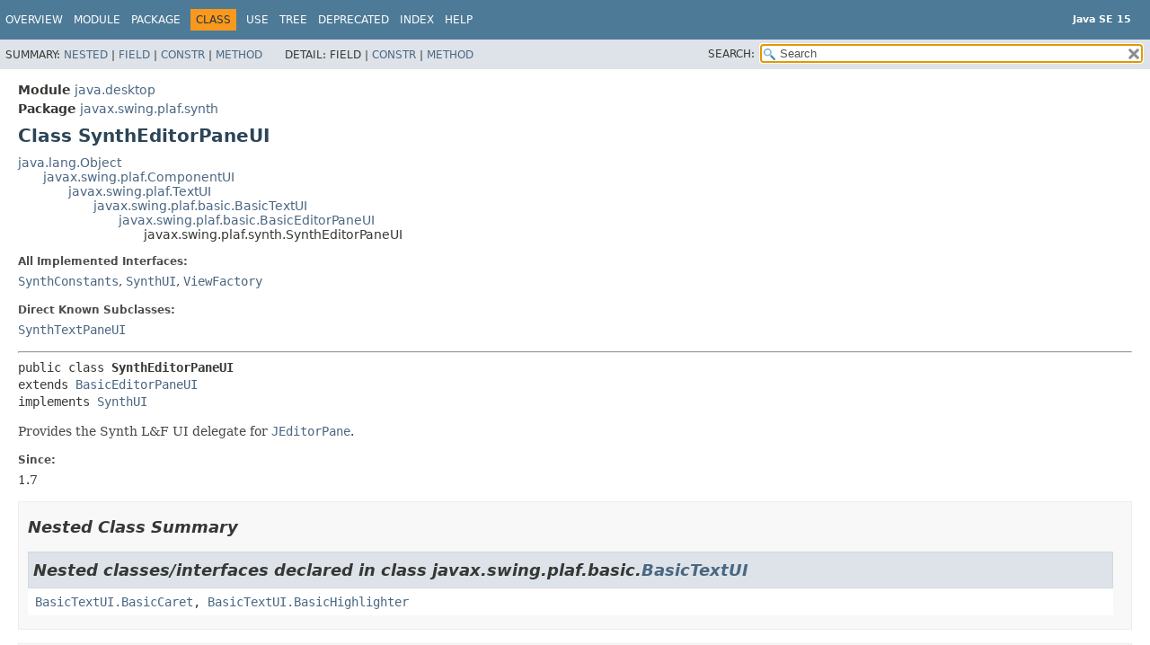

--- FILE ---
content_type: text/html
request_url: https://cr.openjdk.org/~iris/se/15/spec/fr/java-se-15-fr-spec/api/java.desktop/javax/swing/plaf/synth/SynthEditorPaneUI.html
body_size: 5043
content:
<!DOCTYPE HTML>
<!-- NewPage -->
<html lang="en">
<head>
<!-- Generated by javadoc -->
<title>SynthEditorPaneUI (Java SE 15)</title>
<meta http-equiv="Content-Type" content="text/html; charset=UTF-8">
<meta name="description" content="declaration: module: java.desktop, package: javax.swing.plaf.synth, class: SynthEditorPaneUI">
<meta name="generator" content="javadoc/ClassWriterImpl">
<meta name="keywords" content="javax.swing.plaf.synth.SynthEditorPaneUI class">
<meta name="keywords" content="createUI()">
<meta name="keywords" content="installDefaults()">
<meta name="keywords" content="uninstallDefaults()">
<meta name="keywords" content="propertyChange()">
<meta name="keywords" content="getContext()">
<meta name="keywords" content="update()">
<meta name="keywords" content="paint()">
<meta name="keywords" content="paintBackground()">
<meta name="keywords" content="paintBorder()">
<link rel="stylesheet" type="text/css" href="../../../../../stylesheet.css" title="Style">
<link rel="stylesheet" type="text/css" href="../../../../../script-dir/jquery-ui.min.css" title="Style">
<link rel="stylesheet" type="text/css" href="../../../../../jquery-ui.overrides.css" title="Style">
<script type="text/javascript" src="../../../../../script.js"></script>
<script type="text/javascript" src="../../../../../script-dir/jquery-3.5.1.min.js"></script>
<script type="text/javascript" src="../../../../../script-dir/jquery-ui.min.js"></script>
</head>
<body class="class-declaration-page">
<script type="text/javascript">var data = {"i0":9,"i1":10,"i2":10,"i3":10};
var tabs = {65535:["t0","All Methods"],1:["t1","Static Methods"],2:["t2","Instance Methods"],8:["t4","Concrete Methods"]};
var altColor = "alt-color";
var rowColor = "row-color";
var tableTab = "table-tab";
var activeTableTab = "active-table-tab";
var pathtoroot = "../../../../../";
loadScripts(document, 'script');</script>
<noscript>
<div>JavaScript is disabled on your browser.</div>
</noscript>
<div class="flex-box">
<header role="banner" class="flex-header">
<nav role="navigation">
<!-- ========= START OF TOP NAVBAR ======= -->
<div class="top-nav" id="navbar.top">
<div class="skip-nav"><a href="#skip.navbar.top" title="Skip navigation links">Skip navigation links</a></div>
<ul id="navbar.top.firstrow" class="nav-list" title="Navigation">
<li><a href="../../../../../index.html">Overview</a></li>
<li><a href="../../../../module-summary.html">Module</a></li>
<li><a href="package-summary.html">Package</a></li>
<li class="nav-bar-cell1-rev">Class</li>
<li><a href="class-use/SynthEditorPaneUI.html">Use</a></li>
<li><a href="package-tree.html">Tree</a></li>
<li><a href="../../../../../deprecated-list.html">Deprecated</a></li>
<li><a href="../../../../../index-files/index-1.html">Index</a></li>
<li><a href="../../../../../help-doc.html">Help</a></li>
</ul>
<div class="about-language"><div style="margin-top: 14px;"><strong>Java SE 15</strong> </div></div>
</div>
<div class="sub-nav">
<div>
<ul class="sub-nav-list">
<li>Summary:&nbsp;</li>
<li><a href="#nested.class.summary">Nested</a>&nbsp;|&nbsp;</li>
<li><a href="#field.summary">Field</a>&nbsp;|&nbsp;</li>
<li><a href="#constructor.summary">Constr</a>&nbsp;|&nbsp;</li>
<li><a href="#method.summary">Method</a></li>
</ul>
<ul class="sub-nav-list">
<li>Detail:&nbsp;</li>
<li>Field&nbsp;|&nbsp;</li>
<li><a href="#constructor.detail">Constr</a>&nbsp;|&nbsp;</li>
<li><a href="#method.detail">Method</a></li>
</ul>
</div>
<div class="nav-list-search"><label for="search">SEARCH:</label>
<input type="text" id="search" value="search" disabled="disabled">
<input type="reset" id="reset" value="reset" disabled="disabled">
</div>
</div>
<!-- ========= END OF TOP NAVBAR ========= -->
<span class="skip-nav" id="skip.navbar.top">
<!--   -->
</span></nav>
</header>
<div class="flex-content">
<main role="main">
<!-- ======== START OF CLASS DATA ======== -->
<div class="header">
<div class="sub-title"><span class="module-label-in-type">Module</span>&nbsp;<a href="../../../../module-summary.html">java.desktop</a></div>
<div class="sub-title"><span class="package-label-in-type">Package</span>&nbsp;<a href="package-summary.html">javax.swing.plaf.synth</a></div>
<h1 title="Class SynthEditorPaneUI" class="title">Class SynthEditorPaneUI</h1>
</div>
<div class="inheritance" title="Inheritance Tree"><a href="../../../../../java.base/java/lang/Object.html" title="class in java.lang">java.lang.Object</a>
<div class="inheritance"><a href="../ComponentUI.html" title="class in javax.swing.plaf">javax.swing.plaf.ComponentUI</a>
<div class="inheritance"><a href="../TextUI.html" title="class in javax.swing.plaf">javax.swing.plaf.TextUI</a>
<div class="inheritance"><a href="../basic/BasicTextUI.html" title="class in javax.swing.plaf.basic">javax.swing.plaf.basic.BasicTextUI</a>
<div class="inheritance"><a href="../basic/BasicEditorPaneUI.html" title="class in javax.swing.plaf.basic">javax.swing.plaf.basic.BasicEditorPaneUI</a>
<div class="inheritance">javax.swing.plaf.synth.SynthEditorPaneUI</div>
</div>
</div>
</div>
</div>
</div>
<section class="description">
<dl class="notes">
<dt>All Implemented Interfaces:</dt>
<dd><code><a href="SynthConstants.html" title="interface in javax.swing.plaf.synth">SynthConstants</a></code>, <code><a href="SynthUI.html" title="interface in javax.swing.plaf.synth">SynthUI</a></code>, <code><a href="../../text/ViewFactory.html" title="interface in javax.swing.text">ViewFactory</a></code></dd>
</dl>
<dl class="notes">
<dt>Direct Known Subclasses:</dt>
<dd><code><a href="SynthTextPaneUI.html" title="class in javax.swing.plaf.synth">SynthTextPaneUI</a></code></dd>
</dl>
<hr>
<pre>public class <span class="type-name-label">SynthEditorPaneUI</span>
extends <a href="../basic/BasicEditorPaneUI.html" title="class in javax.swing.plaf.basic">BasicEditorPaneUI</a>
implements <a href="SynthUI.html" title="interface in javax.swing.plaf.synth">SynthUI</a></pre>
<div class="block">Provides the Synth L&amp;F UI delegate for
 <a href="../../JEditorPane.html" title="class in javax.swing"><code>JEditorPane</code></a>.</div>
<dl class="notes">
<dt>Since:</dt>
<dd>1.7</dd>
</dl>
</section>
<section class="summary">
<ul class="summary-list">
<!-- ======== NESTED CLASS SUMMARY ======== -->
<li>
<section class="nested-class-summary" id="nested.class.summary">
<h2>Nested Class Summary</h2>
<div class="inherited-list">
<h2 id="nested.classes.inherited.from.class.javax.swing.plaf.basic.BasicTextUI">Nested classes/interfaces declared in class&nbsp;javax.swing.plaf.basic.<a href="../basic/BasicTextUI.html" title="class in javax.swing.plaf.basic">BasicTextUI</a></h2>
<code><a href="../basic/BasicTextUI.BasicCaret.html" title="class in javax.swing.plaf.basic">BasicTextUI.BasicCaret</a>, <a href="../basic/BasicTextUI.BasicHighlighter.html" title="class in javax.swing.plaf.basic">BasicTextUI.BasicHighlighter</a></code></div>
</section>
</li>
<!-- =========== FIELD SUMMARY =========== -->
<li>
<section class="field-summary" id="field.summary">
<h2>Field Summary</h2>
<div class="inherited-list">
<h3 id="fields.inherited.from.class.javax.swing.plaf.synth.SynthConstants">Fields declared in interface&nbsp;javax.swing.plaf.synth.<a href="SynthConstants.html" title="interface in javax.swing.plaf.synth">SynthConstants</a></h3>
<code><a href="SynthConstants.html#DEFAULT">DEFAULT</a>, <a href="SynthConstants.html#DISABLED">DISABLED</a>, <a href="SynthConstants.html#ENABLED">ENABLED</a>, <a href="SynthConstants.html#FOCUSED">FOCUSED</a>, <a href="SynthConstants.html#MOUSE_OVER">MOUSE_OVER</a>, <a href="SynthConstants.html#PRESSED">PRESSED</a>, <a href="SynthConstants.html#SELECTED">SELECTED</a></code></div>
</section>
</li>
<!-- ======== CONSTRUCTOR SUMMARY ======== -->
<li>
<section class="constructor-summary" id="constructor.summary">
<h2>Constructor Summary</h2>
<div class="member-summary">
<table class="summary-table">
<caption><span>Constructors</span></caption>
<thead>
<tr>
<th class="col-first" scope="col">Constructor</th>
<th class="col-last" scope="col">Description</th>
</tr>
</thead>
<tbody>
<tr class="alt-color">
<th class="col-constructor-name" scope="row"><code><span class="member-name-link"><a href="#%3Cinit%3E()">SynthEditorPaneUI</a></span>()</code></th>
<td class="col-last">&nbsp;</td>
</tr>
</tbody>
</table>
</div>
</section>
</li>
<!-- ========== METHOD SUMMARY =========== -->
<li>
<section class="method-summary" id="method.summary">
<h2>Method Summary</h2>
<div class="member-summary" id="method-summary-table">
<div class="table-tabs" role="tablist" aria-orientation="horizontal"><button role="tab" aria-selected="true" aria-controls="method-summary-table.tabpanel" tabindex="0" onkeydown="switchTab(event)" id="t0" class="active-table-tab">All Methods</button><button role="tab" aria-selected="false" aria-controls="method-summary-table.tabpanel" tabindex="-1" onkeydown="switchTab(event)" id="t1" class="table-tab" onclick="show(1);">Static Methods</button><button role="tab" aria-selected="false" aria-controls="method-summary-table.tabpanel" tabindex="-1" onkeydown="switchTab(event)" id="t2" class="table-tab" onclick="show(2);">Instance Methods</button><button role="tab" aria-selected="false" aria-controls="method-summary-table.tabpanel" tabindex="-1" onkeydown="switchTab(event)" id="t4" class="table-tab" onclick="show(8);">Concrete Methods</button></div>
<div id="method-summary-table.tabpanel" role="tabpanel">
<table class="summary-table" aria-labelledby="t0">
<thead>
<tr>
<th class="col-first" scope="col">Modifier and Type</th>
<th class="col-second" scope="col">Method</th>
<th class="col-last" scope="col">Description</th>
</tr>
</thead>
<tbody>
<tr class="alt-color" id="i0">
<td class="col-first"><code>static <a href="../ComponentUI.html" title="class in javax.swing.plaf">ComponentUI</a></code></td>
<th class="col-second" scope="row"><code><span class="member-name-link"><a href="#createUI(javax.swing.JComponent)">createUI</a></span>&#8203;(<a href="../../JComponent.html" title="class in javax.swing">JComponent</a>&nbsp;c)</code></th>
<td class="col-last">
<div class="block">Creates a new UI object for the given component.</div>
</td>
</tr>
<tr class="row-color" id="i1">
<td class="col-first"><code>protected void</code></td>
<th class="col-second" scope="row"><code><span class="member-name-link"><a href="#paint(javax.swing.plaf.synth.SynthContext,java.awt.Graphics)">paint</a></span>&#8203;(<a href="SynthContext.html" title="class in javax.swing.plaf.synth">SynthContext</a>&nbsp;context,
<a href="../../../../java/awt/Graphics.html" title="class in java.awt">Graphics</a>&nbsp;g)</code></th>
<td class="col-last">
<div class="block">Paints the specified component.</div>
</td>
</tr>
<tr class="alt-color" id="i2">
<td class="col-first"><code>protected void</code></td>
<th class="col-second" scope="row"><code><span class="member-name-link"><a href="#propertyChange(java.beans.PropertyChangeEvent)">propertyChange</a></span>&#8203;(<a href="../../../../java/beans/PropertyChangeEvent.html" title="class in java.beans">PropertyChangeEvent</a>&nbsp;evt)</code></th>
<td class="col-last">
<div class="block">This method gets called when a bound property is changed
 on the associated JTextComponent.</div>
</td>
</tr>
<tr class="row-color" id="i3">
<td class="col-first"><code>void</code></td>
<th class="col-second" scope="row"><code><span class="member-name-link"><a href="#update(java.awt.Graphics,javax.swing.JComponent)">update</a></span>&#8203;(<a href="../../../../java/awt/Graphics.html" title="class in java.awt">Graphics</a>&nbsp;g,
<a href="../../JComponent.html" title="class in javax.swing">JComponent</a>&nbsp;c)</code></th>
<td class="col-last">
<div class="block">Notifies this UI delegate to repaint the specified component.</div>
</td>
</tr>
</tbody>
</table>
</div>
</div>
<div class="inherited-list">
<h3 id="methods.inherited.from.class.javax.swing.plaf.basic.BasicEditorPaneUI">Methods declared in class&nbsp;javax.swing.plaf.basic.<a href="../basic/BasicEditorPaneUI.html" title="class in javax.swing.plaf.basic">BasicEditorPaneUI</a></h3>
<code><a href="../basic/BasicEditorPaneUI.html#getEditorKit(javax.swing.text.JTextComponent)">getEditorKit</a>, <a href="../basic/BasicEditorPaneUI.html#getPropertyPrefix()">getPropertyPrefix</a>, <a href="../basic/BasicEditorPaneUI.html#installUI(javax.swing.JComponent)">installUI</a>, <a href="../basic/BasicEditorPaneUI.html#uninstallUI(javax.swing.JComponent)">uninstallUI</a></code></div>
<div class="inherited-list">
<h3 id="methods.inherited.from.class.javax.swing.plaf.basic.BasicTextUI">Methods declared in class&nbsp;javax.swing.plaf.basic.<a href="../basic/BasicTextUI.html" title="class in javax.swing.plaf.basic">BasicTextUI</a></h3>
<code><a href="../basic/BasicTextUI.html#create(javax.swing.text.Element)">create</a>, <a href="../basic/BasicTextUI.html#create(javax.swing.text.Element,int,int)">create</a>, <a href="../basic/BasicTextUI.html#createCaret()">createCaret</a>, <a href="../basic/BasicTextUI.html#createHighlighter()">createHighlighter</a>, <a href="../basic/BasicTextUI.html#createKeymap()">createKeymap</a>, <a href="../basic/BasicTextUI.html#damageRange(javax.swing.text.JTextComponent,int,int)">damageRange</a>, <a href="../basic/BasicTextUI.html#damageRange(javax.swing.text.JTextComponent,int,int,javax.swing.text.Position.Bias,javax.swing.text.Position.Bias)">damageRange</a>, <a href="../basic/BasicTextUI.html#getComponent()">getComponent</a>, <a href="../basic/BasicTextUI.html#getKeymapName()">getKeymapName</a>, <a href="../basic/BasicTextUI.html#getMaximumSize(javax.swing.JComponent)">getMaximumSize</a>, <a href="../basic/BasicTextUI.html#getMinimumSize(javax.swing.JComponent)">getMinimumSize</a>, <a href="../basic/BasicTextUI.html#getPreferredSize(javax.swing.JComponent)">getPreferredSize</a>, <a href="../basic/BasicTextUI.html#getRootView(javax.swing.text.JTextComponent)">getRootView</a>, <a href="../basic/BasicTextUI.html#getToolTipText(javax.swing.text.JTextComponent,java.awt.Point)">getToolTipText</a>, <a href="../basic/BasicTextUI.html#getVisibleEditorRect()">getVisibleEditorRect</a>, <a href="../basic/BasicTextUI.html#installDefaults()">installDefaults</a>, <a href="../basic/BasicTextUI.html#installKeyboardActions()">installKeyboardActions</a>, <a href="../basic/BasicTextUI.html#installListeners()">installListeners</a>, <a href="../basic/BasicTextUI.html#modelChanged()">modelChanged</a>, <a href="../basic/BasicTextUI.html#modelToView(javax.swing.text.JTextComponent,int)">modelToView</a>, <a href="../basic/BasicTextUI.html#modelToView(javax.swing.text.JTextComponent,int,javax.swing.text.Position.Bias)">modelToView</a>, <a href="../basic/BasicTextUI.html#paint(java.awt.Graphics,javax.swing.JComponent)">paint</a>, <a href="../basic/BasicTextUI.html#paintBackground(java.awt.Graphics)">paintBackground</a>, <a href="../basic/BasicTextUI.html#paintSafely(java.awt.Graphics)">paintSafely</a>, <a href="../basic/BasicTextUI.html#setView(javax.swing.text.View)">setView</a>, <a href="../basic/BasicTextUI.html#uninstallDefaults()">uninstallDefaults</a>, <a href="../basic/BasicTextUI.html#uninstallKeyboardActions()">uninstallKeyboardActions</a>, <a href="../basic/BasicTextUI.html#uninstallListeners()">uninstallListeners</a>, <a href="../basic/BasicTextUI.html#viewToModel(javax.swing.text.JTextComponent,java.awt.Point)">viewToModel</a>, <a href="../basic/BasicTextUI.html#viewToModel(javax.swing.text.JTextComponent,java.awt.Point,javax.swing.text.Position.Bias%5B%5D)">viewToModel</a></code></div>
<div class="inherited-list">
<h3 id="methods.inherited.from.class.javax.swing.plaf.TextUI">Methods declared in class&nbsp;javax.swing.plaf.<a href="../TextUI.html" title="class in javax.swing.plaf">TextUI</a></h3>
<code><a href="../TextUI.html#getNextVisualPositionFrom(javax.swing.text.JTextComponent,int,javax.swing.text.Position.Bias,int,javax.swing.text.Position.Bias%5B%5D)">getNextVisualPositionFrom</a>, <a href="../TextUI.html#getToolTipText2D(javax.swing.text.JTextComponent,java.awt.geom.Point2D)">getToolTipText2D</a>, <a href="../TextUI.html#modelToView2D(javax.swing.text.JTextComponent,int,javax.swing.text.Position.Bias)">modelToView2D</a>, <a href="../TextUI.html#viewToModel2D(javax.swing.text.JTextComponent,java.awt.geom.Point2D,javax.swing.text.Position.Bias%5B%5D)">viewToModel2D</a></code></div>
<div class="inherited-list">
<h3 id="methods.inherited.from.class.javax.swing.plaf.ComponentUI">Methods declared in class&nbsp;javax.swing.plaf.<a href="../ComponentUI.html" title="class in javax.swing.plaf">ComponentUI</a></h3>
<code><a href="../ComponentUI.html#contains(javax.swing.JComponent,int,int)">contains</a>, <a href="../ComponentUI.html#getAccessibleChild(javax.swing.JComponent,int)">getAccessibleChild</a>, <a href="../ComponentUI.html#getAccessibleChildrenCount(javax.swing.JComponent)">getAccessibleChildrenCount</a>, <a href="../ComponentUI.html#getBaseline(javax.swing.JComponent,int,int)">getBaseline</a>, <a href="../ComponentUI.html#getBaselineResizeBehavior(javax.swing.JComponent)">getBaselineResizeBehavior</a></code></div>
<div class="inherited-list">
<h3 id="methods.inherited.from.class.java.lang.Object">Methods declared in class&nbsp;java.lang.<a href="../../../../../java.base/java/lang/Object.html" title="class in java.lang">Object</a></h3>
<code><a href="../../../../../java.base/java/lang/Object.html#clone()">clone</a>, <a href="../../../../../java.base/java/lang/Object.html#equals(java.lang.Object)">equals</a>, <a href="../../../../../java.base/java/lang/Object.html#finalize()">finalize</a>, <a href="../../../../../java.base/java/lang/Object.html#getClass()">getClass</a>, <a href="../../../../../java.base/java/lang/Object.html#hashCode()">hashCode</a>, <a href="../../../../../java.base/java/lang/Object.html#notify()">notify</a>, <a href="../../../../../java.base/java/lang/Object.html#notifyAll()">notifyAll</a>, <a href="../../../../../java.base/java/lang/Object.html#toString()">toString</a>, <a href="../../../../../java.base/java/lang/Object.html#wait()">wait</a>, <a href="../../../../../java.base/java/lang/Object.html#wait(long)">wait</a>, <a href="../../../../../java.base/java/lang/Object.html#wait(long,int)">wait</a></code></div>
<div class="inherited-list">
<h3 id="methods.inherited.from.class.javax.swing.plaf.synth.SynthUI">Methods declared in interface&nbsp;javax.swing.plaf.synth.<a href="SynthUI.html" title="interface in javax.swing.plaf.synth">SynthUI</a></h3>
<code><a href="SynthUI.html#getContext(javax.swing.JComponent)">getContext</a>, <a href="SynthUI.html#paintBorder(javax.swing.plaf.synth.SynthContext,java.awt.Graphics,int,int,int,int)">paintBorder</a></code></div>
</section>
</li>
</ul>
</section>
<section class="details">
<ul class="details-list">
<!-- ========= CONSTRUCTOR DETAIL ======== -->
<li>
<section class="constructor-details" id="constructor.detail">
<h2>Constructor Details</h2>
<ul class="member-list">
<li>
<section class="detail" id="&lt;init&gt;()">
<h3>SynthEditorPaneUI</h3>
<div class="member-signature"><span class="modifiers">public</span>&nbsp;<span class="member-name">SynthEditorPaneUI</span>()</div>
</section>
</li>
</ul>
</section>
</li>
<!-- ============ METHOD DETAIL ========== -->
<li>
<section class="method-details" id="method.detail">
<h2>Method Details</h2>
<ul class="member-list">
<li>
<section class="detail" id="createUI(javax.swing.JComponent)">
<h3>createUI</h3>
<div class="member-signature"><span class="modifiers">public static</span>&nbsp;<span class="return-type"><a href="../ComponentUI.html" title="class in javax.swing.plaf">ComponentUI</a></span>&nbsp;<span class="member-name">createUI</span>&#8203;(<span class="parameters"><a href="../../JComponent.html" title="class in javax.swing">JComponent</a>&nbsp;c)</span></div>
<div class="block">Creates a new UI object for the given component.</div>
<dl class="notes">
<dt>Parameters:</dt>
<dd><code>c</code> - component to create UI object for</dd>
<dt>Returns:</dt>
<dd>the UI object</dd>
</dl>
</section>
</li>
<li>
<section class="detail" id="propertyChange(java.beans.PropertyChangeEvent)">
<h3>propertyChange</h3>
<div class="member-signature"><span class="modifiers">protected</span>&nbsp;<span class="return-type">void</span>&nbsp;<span class="member-name">propertyChange</span>&#8203;(<span class="parameters"><a href="../../../../java/beans/PropertyChangeEvent.html" title="class in java.beans">PropertyChangeEvent</a>&nbsp;evt)</span></div>
<div class="block">This method gets called when a bound property is changed
 on the associated JTextComponent.  This is a hook
 which UI implementations may change to reflect how the
 UI displays bound properties of JTextComponent subclasses.
 This is implemented to rebuild the ActionMap based upon an
 EditorKit change.</div>
<dl class="notes">
<dt>Overrides:</dt>
<dd><code><a href="../basic/BasicEditorPaneUI.html#propertyChange(java.beans.PropertyChangeEvent)">propertyChange</a></code>&nbsp;in class&nbsp;<code><a href="../basic/BasicEditorPaneUI.html" title="class in javax.swing.plaf.basic">BasicEditorPaneUI</a></code></dd>
<dt>Parameters:</dt>
<dd><code>evt</code> - the property change event</dd>
</dl>
</section>
</li>
<li>
<section class="detail" id="update(java.awt.Graphics,javax.swing.JComponent)">
<h3>update</h3>
<div class="member-signature"><span class="modifiers">public</span>&nbsp;<span class="return-type">void</span>&nbsp;<span class="member-name">update</span>&#8203;(<span class="parameters"><a href="../../../../java/awt/Graphics.html" title="class in java.awt">Graphics</a>&nbsp;g,
<a href="../../JComponent.html" title="class in javax.swing">JComponent</a>&nbsp;c)</span></div>
<div class="block">Notifies this UI delegate to repaint the specified component.
 This method paints the component background, then calls
 the <a href="#paint(javax.swing.plaf.synth.SynthContext,java.awt.Graphics)"><code>paint(SynthContext,Graphics)</code></a> method.

 <p>In general, this method does not need to be overridden by subclasses.
 All Look and Feel rendering code should reside in the <code>paint</code> method.</div>
<dl class="notes">
<dt>Overrides:</dt>
<dd><code><a href="../basic/BasicTextUI.html#update(java.awt.Graphics,javax.swing.JComponent)">update</a></code>&nbsp;in class&nbsp;<code><a href="../basic/BasicTextUI.html" title="class in javax.swing.plaf.basic">BasicTextUI</a></code></dd>
<dt>Parameters:</dt>
<dd><code>g</code> - the <code>Graphics</code> object used for painting</dd>
<dd><code>c</code> - the component being painted</dd>
<dt>See Also:</dt>
<dd><a href="#paint(javax.swing.plaf.synth.SynthContext,java.awt.Graphics)"><code>paint(SynthContext,Graphics)</code></a></dd>
</dl>
</section>
</li>
<li>
<section class="detail" id="paint(javax.swing.plaf.synth.SynthContext,java.awt.Graphics)">
<h3>paint</h3>
<div class="member-signature"><span class="modifiers">protected</span>&nbsp;<span class="return-type">void</span>&nbsp;<span class="member-name">paint</span>&#8203;(<span class="parameters"><a href="SynthContext.html" title="class in javax.swing.plaf.synth">SynthContext</a>&nbsp;context,
<a href="../../../../java/awt/Graphics.html" title="class in java.awt">Graphics</a>&nbsp;g)</span></div>
<div class="block">Paints the specified component.</div>
<dl class="notes">
<dt>Parameters:</dt>
<dd><code>context</code> - context for the component being painted</dd>
<dd><code>g</code> - the <code>Graphics</code> object used for painting</dd>
<dt>See Also:</dt>
<dd><a href="#update(java.awt.Graphics,javax.swing.JComponent)"><code>update(Graphics,JComponent)</code></a></dd>
</dl>
</section>
</li>
</ul>
</section>
</li>
</ul>
</section>
<!-- ========= END OF CLASS DATA ========= -->
</main>
<footer role="contentinfo">
<nav role="navigation">
<!-- ======= START OF BOTTOM NAVBAR ====== -->
<div class="bottom-nav" id="navbar.bottom">
<div class="skip-nav"><a href="#skip.navbar.bottom" title="Skip navigation links">Skip navigation links</a></div>
<ul id="navbar.bottom.firstrow" class="nav-list" title="Navigation">
<li><a href="../../../../../index.html">Overview</a></li>
<li><a href="../../../../module-summary.html">Module</a></li>
<li><a href="package-summary.html">Package</a></li>
<li class="nav-bar-cell1-rev">Class</li>
<li><a href="class-use/SynthEditorPaneUI.html">Use</a></li>
<li><a href="package-tree.html">Tree</a></li>
<li><a href="../../../../../deprecated-list.html">Deprecated</a></li>
<li><a href="../../../../../index-files/index-1.html">Index</a></li>
<li><a href="../../../../../help-doc.html">Help</a></li>
</ul>
<div class="about-language"><div style="margin-top: 14px;"><strong>Java SE 15</strong> </div></div>
</div>
<div class="sub-nav">
<div>
<ul class="sub-nav-list">
<li>Summary:&nbsp;</li>
<li><a href="#nested.class.summary">Nested</a>&nbsp;|&nbsp;</li>
<li><a href="#field.summary">Field</a>&nbsp;|&nbsp;</li>
<li><a href="#constructor.summary">Constr</a>&nbsp;|&nbsp;</li>
<li><a href="#method.summary">Method</a></li>
</ul>
<ul class="sub-nav-list">
<li>Detail:&nbsp;</li>
<li>Field&nbsp;|&nbsp;</li>
<li><a href="#constructor.detail">Constr</a>&nbsp;|&nbsp;</li>
<li><a href="#method.detail">Method</a></li>
</ul>
</div>
</div>
<!-- ======== END OF BOTTOM NAVBAR ======= -->
<span class="skip-nav" id="skip.navbar.bottom">
<!--   -->
</span></nav>
<p class="legal-copy"><small><a href="https://bugreport.java.com/bugreport/">Report a bug or suggest an enhancement</a><br> For further API reference and developer documentation see the <a href="https://docs.oracle.com/pls/topic/lookup?ctx=javase15&amp;id=homepage" target="_blank">Java SE Documentation</a>, which contains more detailed, developer-targeted descriptions with conceptual overviews, definitions of terms, workarounds, and working code examples.<br> Java is a trademark or registered trademark of Oracle and/or its affiliates in the US and other countries.<br> <a href="../../../../../../legal/copyright.html">Copyright</a> &copy; 1993, 2020, Oracle and/or its affiliates, 500 Oracle Parkway, Redwood Shores, CA 94065 USA.<br>All rights reserved. Use is subject to <a href="https://www.oracle.com/technetwork/java/javase/terms/license/java15speclicense.html">license terms</a> and the <a href="https://www.oracle.com/technetwork/java/redist-137594.html">documentation redistribution policy</a>. <!-- Version 15+36 --></small></p>
</footer>
</div>
</div>
</body>
</html>
